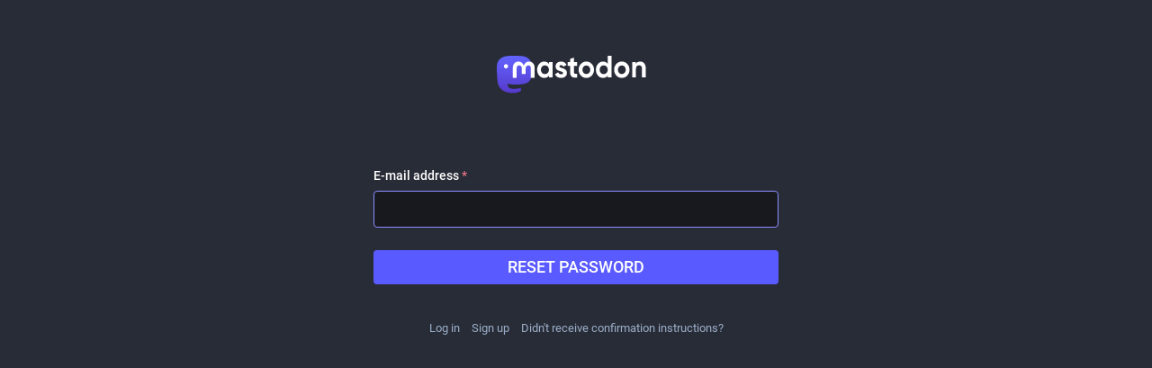

--- FILE ---
content_type: application/javascript
request_url: https://xyzyx.org/packs/js/public-fa96c95539e8445f2256.chunk.js
body_size: 9853
content:
(window.webpackJsonp=window.webpackJsonp||[]).push([[158],{520:function(e,t){document.addEventListener("DOMContentLoaded",(function(){var e=0,t=function(){return(new Date).getTime()+e++},n=function(e){return"["+e+"]$1"},o=function(e){return"_"+e+"_$1"},a=function(e,a){e.preventDefault(),e.stopPropagation();var r=a,i=r.getAttribute("data-association"),s=r.getAttribute("data-associations"),c=r.getAttribute("data-association-insertion-template"),l=r.getAttribute("data-association-insertion-method")||r.getAttribute("data-association-insertion-position")||"before",d=r.getAttribute("data-association-insertion-node"),u=r.getAttribute("data-association-insertion-traversal"),m=parseInt(r.getAttribute("data-count"),10),g=new RegExp("\\[new_"+i+"\\](.*?\\s)","g"),p=new RegExp("_new_"+i+"_(\\w*)","g"),f=t(),h=c.replace(g,n(f)),w=[],_=e;for(h===c&&(g=new RegExp("\\[new_"+s+"\\](.*?\\s)","g"),p=new RegExp("_new_"+s+"_(\\w*)","g"),h=c.replace(g,n(f))),w=[h=h.replace(p,o(f))],m=isNaN(m)?1:Math.max(m,1),m-=1;m;)f=t(),h=(h=c.replace(g,n(f))).replace(p,o(f)),w.push(h),m-=1;var v=function(e,t,n){return e?"function"==typeof e?(t&&console.warn("association-insertion-traversal is ignored, because association-insertion-node is given as a function."),e(n)):"string"==typeof e?t?n[t](e):"this"===e?n:document.querySelector(e):void 0:n.parentNode}(d,u,r);v&&0!==v.length||console.warn("Couldn't find the element to insert the template. Make sure your `data-association-insertion-*` on `link_to_add_association` is correct."),w.forEach((function(e,t){var n=e,o=new CustomEvent("cocoon:before-insert",{bubbles:!0,cancelable:!0,detail:[n,_]});if(v.dispatchEvent(o),!o.defaultPrevented){var a={before:"beforebegin",prepend:"afterbegin",append:"beforeend",after:"afterend"},r=a[l],i=v.insertAdjacentHTML(r,n);r===a.before?i=v.previousElementSibling:r===a.prepend?i=v.firstElementChild:r===a.append?i=v.lastElementChild:r===a.after&&(i=v.nextElementSibling);var s=new CustomEvent("cocoon:after-insert",{bubbles:!0,detail:[n,_,i]});v.dispatchEvent(s)}}))},r=function(e,t){var n=t,o=n.getAttribute("data-wrapper-class")||"nested-fields",a=n.closest("."+o),r=a.parentNode,i=e;e.preventDefault(),e.stopPropagation();var s=new CustomEvent("cocoon:before-remove",{bubbles:!0,cancelable:!0,detail:[a,i]});if(r.dispatchEvent(s),!s.defaultPrevented){var c=r.getAttribute("data-remove-timeout")||0;setTimeout((function(){var e;n.classList.contains("dynamic")?(e=a).parentElement.removeChild(e):((function(e,t){var n=e.previousElementSibling;if(!t)return n;for(;n;){if(n.matches(t))return n;n=n.previousElementSibling}}(n,"input[type=hidden]")).value="1",a.style.display="none");var t=new CustomEvent("cocoon:after-remove",{bubbles:!0,detail:[a,i]});r.dispatchEvent(t)}),c)}};document.addEventListener("click",(function(e){for(var t=e.target;t&&t!==this;t=t.parentNode){if(t.matches(".add_fields"))return void a(e,t);if(t.matches(".remove_fields"))return void r(e,t)}}),!1)}))},731:function(e,t,n){"use strict";n.r(t);var o=n(0),a=(n(109),n(74)),r=n.n(a),i=n(96),s=n(50),c=n(97);n(520);Object(c.a)(),window.addEventListener("message",(e=>{const t=e.data||{};window.parent&&"setHeight"===t.type&&Object(s.default)((()=>{window.parent.postMessage({type:"setHeight",id:t.id,height:document.getElementsByTagName("html")[0].scrollHeight},"*")}))})),Object(i.a)().then((function(){const e=n(63).default,{timeAgoString:t}=n(71),{delegate:a}=n(36),i=n(40).default,{getLocale:c}=n(5),{messages:l}=c(),d=(n(1),n(33)),{createBrowserHistory:u}=n(112),m=()=>{const e=u(),t=document.querySelectorAll(".public-layout .detailed-status"),n=e.location;1!==t.length||n.state&&n.state.scrolledToDetailedStatus||(t[0].scrollIntoView(),e.replace(n.pathname,{...n.state,scrolledToDetailedStatus:!0}))},g=e=>t=>{let{target:n}=t;n.src=n.getAttribute(e)};Object(s.default)((()=>{const r=document.documentElement.lang,s=new Intl.DateTimeFormat(r,{year:"numeric",month:"long",day:"numeric",hour:"numeric",minute:"numeric"}),c=new Intl.DateTimeFormat(r,{year:"numeric",month:"short",day:"numeric",timeFormat:!1}),u=new Intl.DateTimeFormat(r,{timeStyle:"short",hour12:!1});[].forEach.call(document.querySelectorAll(".emojify"),(e=>{e.innerHTML=i(e.innerHTML)})),[].forEach.call(document.querySelectorAll("time.formatted"),(e=>{const t=new Date(e.getAttribute("datetime")),n=s.format(t);e.title=n,e.textContent=n}));const p=new e(l["relative_format.today"]||"Today at {time}",r);[].forEach.call(document.querySelectorAll("time.relative-formatted"),(e=>{const t=new Date(e.getAttribute("datetime"));let n;if((e=>{const t=new Date;return e.getDate()===t.getDate()&&e.getMonth()===t.getMonth()&&e.getFullYear()===t.getFullYear()})(t)){const e=u.format(t);n=p.format({time:e})}else n=c.format(t);e.title=n,e.textContent=n})),[].forEach.call(document.querySelectorAll("time.time-ago"),(n=>{const o=new Date(n.getAttribute("datetime")),a=new Date;n.title=s.format(o),n.textContent=t({formatMessage:(t,n)=>{let{id:o,defaultMessage:a}=t;return new e(l[o]||a,r).format(n)},formatDate:(e,t)=>new Intl.DateTimeFormat(r,t).format(e)},o,a,a.getFullYear(),n.getAttribute("datetime").includes("T"))}));const f=document.querySelectorAll("[data-component]");f.length>0?n.e(10).then(n.bind(null,1079)).then((e=>{let{default:t}=e;[].forEach.call(f,(e=>{[].forEach.call(e.children,(t=>{e.removeChild(t)}))}));const n=document.createElement("div");d.render(Object(o.a)(t,{locale:r,components:f}),n),document.body.appendChild(n),m()})).catch((e=>{console.error(e),m()})):m(),a(document,"#registration_user_password_confirmation,#registration_user_password","input",(()=>{const t=document.getElementById("registration_user_password"),n=document.getElementById("registration_user_password_confirmation");n.value&&n.value.length>t.maxLength?n.setCustomValidity(new e(l["password_confirmation.exceeds_maxlength"]||"Password confirmation exceeds the maximum password length",r).format()):t.value&&t.value!==n.value?n.setCustomValidity(new e(l["password_confirmation.mismatching"]||"Password confirmation does not match",r).format()):n.setCustomValidity("")})),a(document,"#user_password,#user_password_confirmation","input",(()=>{const t=document.getElementById("user_password"),n=document.getElementById("user_password_confirmation");n&&(n.value&&n.value.length>t.maxLength?n.setCustomValidity(new e(l["password_confirmation.exceeds_maxlength"]||"Password confirmation exceeds the maximum password length",r).format()):t.value&&t.value!==n.value?n.setCustomValidity(new e(l["password_confirmation.mismatching"]||"Password confirmation does not match",r).format()):n.setCustomValidity(""))})),a(document,".custom-emoji","mouseover",g("data-original")),a(document,".custom-emoji","mouseout",g("data-static")),a(document,".status__content__spoiler-link","click",(function(){const t=this.parentNode.parentNode;return"expanded"===t.dataset.spoiler?(t.dataset.spoiler="folded",this.textContent=new e(l["status.show_more"]||"Show more",r).format()):(t.dataset.spoiler="expanded",this.textContent=new e(l["status.show_less"]||"Show less",r).format()),!1})),[].forEach.call(document.querySelectorAll(".status__content__spoiler-link"),(t=>{const n="expanded"===t.parentNode.parentNode.dataset.spoiler?l["status.show_less"]||"Show less":l["status.show_more"]||"Show more";t.textContent=new e(n,r).format()}))})),a(document,"#account_display_name","input",(e=>{let{target:t}=e;const n=document.querySelector(".card .display-name strong");n&&(t.value?n.innerHTML=i(r()(t.value)):n.textContent=t.dataset.default)})),a(document,"#account_avatar","change",(e=>{let{target:t}=e;const n=document.querySelector(".card .avatar img"),[o]=t.files||[],a=o?URL.createObjectURL(o):n.dataset.originalSrc;n.src=a}));const p=e=>t=>{let{target:n}=t;const o=n.getAttribute(e);"true"!==n.getAttribute("data-autoplay")&&n.src!==o&&(n.src=o)};a(document,"img#profile_page_avatar","mouseover",p("data-original")),a(document,"img#profile_page_avatar","mouseout",p("data-static")),a(document,"#account_header","change",(e=>{let{target:t}=e;const n=document.querySelector(".card .card__img img"),[o]=t.files||[],a=o?URL.createObjectURL(o):n.dataset.originalSrc;n.src=a})),a(document,"#account_locked","change",(e=>{let{target:t}=e;const n=document.querySelector(".card .display-name i");n&&(t.checked?delete n.dataset.hidden:n.dataset.hidden="true")})),a(document,".input-copy input","click",(e=>{let{target:t}=e;t.focus(),t.select(),t.setSelectionRange(0,t.value.length)})),a(document,".input-copy button","click",(e=>{let{target:t}=e;const n=t.parentNode.querySelector(".input-copy__wrapper input"),o=n.readonly;n.readonly=!1,n.focus(),n.select(),n.setSelectionRange(0,n.value.length);try{document.execCommand("copy")&&(n.blur(),t.parentNode.classList.add("copied"),setTimeout((()=>{t.parentNode.classList.remove("copied")}),700))}catch(e){console.error(e)}n.readonly=o}));const f=()=>{const e=document.querySelector(".sidebar ul"),t=document.querySelector(".sidebar__toggle__icon");e.classList.contains("visible")?(document.body.style.overflow=null,t.setAttribute("aria-expanded",!1)):(document.body.style.overflow="hidden",t.setAttribute("aria-expanded",!0)),t.classList.toggle("active"),e.classList.toggle("visible")};a(document,".sidebar__toggle__icon","click",(()=>{f()})),a(document,".sidebar__toggle__icon","keydown",(e=>{" "!==e.key&&"Enter"!==e.key||(e.preventDefault(),f())})),a(document,"#registration_new_user,#new_user","submit",(()=>{["user_website","user_confirm_password","registration_user_website","registration_user_confirm_password"].forEach((e=>{const t=document.getElementById(e);t&&(t.value="")}))}))})).then((function(){return/KAIOS/.test(navigator.userAgent)?n.e(8).then(n.bind(null,1080)).then((e=>{e.register()})):Promise.resolve()})).catch((e=>{console.error(e)}))}},[[731,0]]]);
//# sourceMappingURL=public-fa96c95539e8445f2256.chunk.js.map